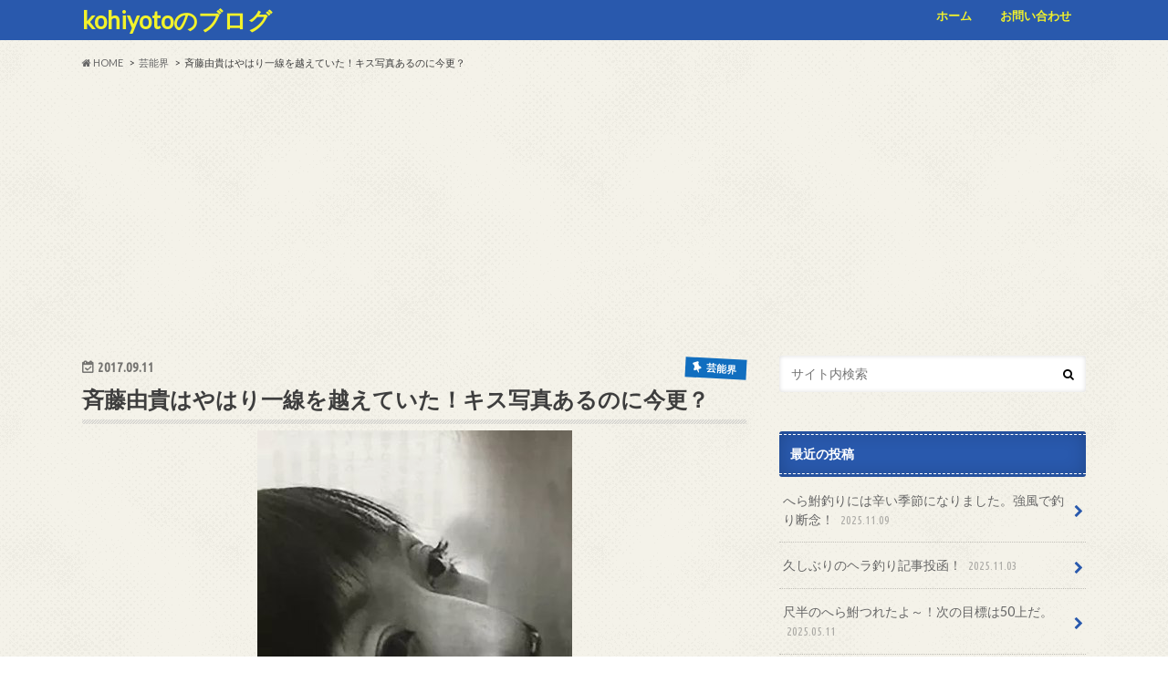

--- FILE ---
content_type: text/html; charset=UTF-8
request_url: http://kohiyoto.com/%E6%96%89%E8%97%A4%E7%94%B1%E8%B2%B4%E3%81%AF%E3%82%84%E3%81%AF%E3%82%8A%E4%B8%80%E7%B7%9A%E3%82%92%E8%B6%8A%E3%81%88%E3%81%A6%E3%81%84%E3%81%9F%EF%BC%81%E3%82%AD%E3%82%B9%E5%86%99%E7%9C%9F%E3%81%82/
body_size: 18805
content:
<!doctype html>
<!--[if lt IE 7]><html dir="ltr" lang="ja"
	prefix="og: https://ogp.me/ns#"  class="no-js lt-ie9 lt-ie8 lt-ie7"><![endif]-->
<!--[if (IE 7)&!(IEMobile)]><html dir="ltr" lang="ja"
	prefix="og: https://ogp.me/ns#"  class="no-js lt-ie9 lt-ie8"><![endif]-->
<!--[if (IE 8)&!(IEMobile)]><html dir="ltr" lang="ja"
	prefix="og: https://ogp.me/ns#"  class="no-js lt-ie9"><![endif]-->
<!--[if gt IE 8]><!--> <html dir="ltr" lang="ja"
	prefix="og: https://ogp.me/ns#"  class="no-js"><!--<![endif]-->

<head>
<meta charset="utf-8">
<meta http-equiv="X-UA-Compatible" content="IE=edge">

<meta name="HandheldFriendly" content="True">
<meta name="MobileOptimized" content="320">
<meta name="viewport" content="width=device-width, initial-scale=1.0, minimum-scale=1.0, maximum-scale=1.0, user-scalable=no">


<link rel="pingback" href="http://kohiyoto.com/xmlrpc.php">

<!--[if IE]>
<![endif]-->
<!--[if lt IE 9]>
<script src="//html5shiv.googlecode.com/svn/trunk/html5.js"></script>
<script src="//css3-mediaqueries-js.googlecode.com/svn/trunk/css3-mediaqueries.js"></script>
<![endif]-->

<script>
  (function(i,s,o,g,r,a,m){i['GoogleAnalyticsObject']=r;i[r]=i[r]||function(){
  (i[r].q=i[r].q||[]).push(arguments)},i[r].l=1*new Date();a=s.createElement(o),
  m=s.getElementsByTagName(o)[0];a.async=1;a.src=g;m.parentNode.insertBefore(a,m)
  })(window,document,'script','//www.google-analytics.com/analytics.js','ga');

  ga('create', 'UA-104748315-1', 'auto');
  ga('send', 'pageview');

</script>



		<!-- All in One SEO 4.2.8 - aioseo.com -->
		<title>斉藤由貴はやはり一線を越えていた！キス写真あるのに今更？ - kohiyotoのブログ</title>
		<meta name="description" content="「本当のことをお話しできず、誠に申し訳ありませんでした。 子供たちが目にすることを考えると、 あの公の場で何もかもお伝えすることは、 私にはどうしても出来ませんでした」" />
		<meta name="robots" content="max-image-preview:large" />
		<link rel="canonical" href="http://kohiyoto.com/%e6%96%89%e8%97%a4%e7%94%b1%e8%b2%b4%e3%81%af%e3%82%84%e3%81%af%e3%82%8a%e4%b8%80%e7%b7%9a%e3%82%92%e8%b6%8a%e3%81%88%e3%81%a6%e3%81%84%e3%81%9f%ef%bc%81%e3%82%ad%e3%82%b9%e5%86%99%e7%9c%9f%e3%81%82/" />
		<meta name="generator" content="All in One SEO (AIOSEO) 4.2.8 " />
		<meta property="og:locale" content="ja_JP" />
		<meta property="og:site_name" content="kohiyotoのブログ -" />
		<meta property="og:type" content="article" />
		<meta property="og:title" content="斉藤由貴はやはり一線を越えていた！キス写真あるのに今更？ - kohiyotoのブログ" />
		<meta property="og:description" content="「本当のことをお話しできず、誠に申し訳ありませんでした。 子供たちが目にすることを考えると、 あの公の場で何もかもお伝えすることは、 私にはどうしても出来ませんでした」" />
		<meta property="og:url" content="http://kohiyoto.com/%e6%96%89%e8%97%a4%e7%94%b1%e8%b2%b4%e3%81%af%e3%82%84%e3%81%af%e3%82%8a%e4%b8%80%e7%b7%9a%e3%82%92%e8%b6%8a%e3%81%88%e3%81%a6%e3%81%84%e3%81%9f%ef%bc%81%e3%82%ad%e3%82%b9%e5%86%99%e7%9c%9f%e3%81%82/" />
		<meta property="article:published_time" content="2017-09-11T12:37:55+00:00" />
		<meta property="article:modified_time" content="2020-04-10T13:20:06+00:00" />
		<meta name="twitter:card" content="summary" />
		<meta name="twitter:title" content="斉藤由貴はやはり一線を越えていた！キス写真あるのに今更？ - kohiyotoのブログ" />
		<meta name="twitter:description" content="「本当のことをお話しできず、誠に申し訳ありませんでした。 子供たちが目にすることを考えると、 あの公の場で何もかもお伝えすることは、 私にはどうしても出来ませんでした」" />
		<script type="application/ld+json" class="aioseo-schema">
			{"@context":"https:\/\/schema.org","@graph":[{"@type":"BlogPosting","@id":"http:\/\/kohiyoto.com\/%e6%96%89%e8%97%a4%e7%94%b1%e8%b2%b4%e3%81%af%e3%82%84%e3%81%af%e3%82%8a%e4%b8%80%e7%b7%9a%e3%82%92%e8%b6%8a%e3%81%88%e3%81%a6%e3%81%84%e3%81%9f%ef%bc%81%e3%82%ad%e3%82%b9%e5%86%99%e7%9c%9f%e3%81%82\/#blogposting","name":"\u6589\u85e4\u7531\u8cb4\u306f\u3084\u306f\u308a\u4e00\u7dda\u3092\u8d8a\u3048\u3066\u3044\u305f\uff01\u30ad\u30b9\u5199\u771f\u3042\u308b\u306e\u306b\u4eca\u66f4\uff1f - kohiyoto\u306e\u30d6\u30ed\u30b0","headline":"\u6589\u85e4\u7531\u8cb4\u306f\u3084\u306f\u308a\u4e00\u7dda\u3092\u8d8a\u3048\u3066\u3044\u305f\uff01\u30ad\u30b9\u5199\u771f\u3042\u308b\u306e\u306b\u4eca\u66f4\uff1f","author":{"@id":"http:\/\/kohiyoto.com\/author\/kohiyoto\/#author"},"publisher":{"@id":"http:\/\/kohiyoto.com\/#organization"},"image":{"@type":"ImageObject","url":"http:\/\/kohiyoto.com\/wp-content\/uploads\/2017\/09\/3004b48c3b2990302ee571ca78613a56.jpg","width":345,"height":347},"datePublished":"2017-09-11T12:37:55+00:00","dateModified":"2020-04-10T13:20:06+00:00","inLanguage":"ja","mainEntityOfPage":{"@id":"http:\/\/kohiyoto.com\/%e6%96%89%e8%97%a4%e7%94%b1%e8%b2%b4%e3%81%af%e3%82%84%e3%81%af%e3%82%8a%e4%b8%80%e7%b7%9a%e3%82%92%e8%b6%8a%e3%81%88%e3%81%a6%e3%81%84%e3%81%9f%ef%bc%81%e3%82%ad%e3%82%b9%e5%86%99%e7%9c%9f%e3%81%82\/#webpage"},"isPartOf":{"@id":"http:\/\/kohiyoto.com\/%e6%96%89%e8%97%a4%e7%94%b1%e8%b2%b4%e3%81%af%e3%82%84%e3%81%af%e3%82%8a%e4%b8%80%e7%b7%9a%e3%82%92%e8%b6%8a%e3%81%88%e3%81%a6%e3%81%84%e3%81%9f%ef%bc%81%e3%82%ad%e3%82%b9%e5%86%99%e7%9c%9f%e3%81%82\/#webpage"},"articleSection":"\u82b8\u80fd\u754c"},{"@type":"BreadcrumbList","@id":"http:\/\/kohiyoto.com\/%e6%96%89%e8%97%a4%e7%94%b1%e8%b2%b4%e3%81%af%e3%82%84%e3%81%af%e3%82%8a%e4%b8%80%e7%b7%9a%e3%82%92%e8%b6%8a%e3%81%88%e3%81%a6%e3%81%84%e3%81%9f%ef%bc%81%e3%82%ad%e3%82%b9%e5%86%99%e7%9c%9f%e3%81%82\/#breadcrumblist","itemListElement":[{"@type":"ListItem","@id":"http:\/\/kohiyoto.com\/#listItem","position":1,"item":{"@type":"WebPage","@id":"http:\/\/kohiyoto.com\/","name":"\u30db\u30fc\u30e0","url":"http:\/\/kohiyoto.com\/"},"nextItem":"http:\/\/kohiyoto.com\/%e6%96%89%e8%97%a4%e7%94%b1%e8%b2%b4%e3%81%af%e3%82%84%e3%81%af%e3%82%8a%e4%b8%80%e7%b7%9a%e3%82%92%e8%b6%8a%e3%81%88%e3%81%a6%e3%81%84%e3%81%9f%ef%bc%81%e3%82%ad%e3%82%b9%e5%86%99%e7%9c%9f%e3%81%82\/#listItem"},{"@type":"ListItem","@id":"http:\/\/kohiyoto.com\/%e6%96%89%e8%97%a4%e7%94%b1%e8%b2%b4%e3%81%af%e3%82%84%e3%81%af%e3%82%8a%e4%b8%80%e7%b7%9a%e3%82%92%e8%b6%8a%e3%81%88%e3%81%a6%e3%81%84%e3%81%9f%ef%bc%81%e3%82%ad%e3%82%b9%e5%86%99%e7%9c%9f%e3%81%82\/#listItem","position":2,"item":{"@type":"WebPage","@id":"http:\/\/kohiyoto.com\/%e6%96%89%e8%97%a4%e7%94%b1%e8%b2%b4%e3%81%af%e3%82%84%e3%81%af%e3%82%8a%e4%b8%80%e7%b7%9a%e3%82%92%e8%b6%8a%e3%81%88%e3%81%a6%e3%81%84%e3%81%9f%ef%bc%81%e3%82%ad%e3%82%b9%e5%86%99%e7%9c%9f%e3%81%82\/","name":"\u6589\u85e4\u7531\u8cb4\u306f\u3084\u306f\u308a\u4e00\u7dda\u3092\u8d8a\u3048\u3066\u3044\u305f\uff01\u30ad\u30b9\u5199\u771f\u3042\u308b\u306e\u306b\u4eca\u66f4\uff1f","description":"\u300c\u672c\u5f53\u306e\u3053\u3068\u3092\u304a\u8a71\u3057\u3067\u304d\u305a\u3001\u8aa0\u306b\u7533\u3057\u8a33\u3042\u308a\u307e\u305b\u3093\u3067\u3057\u305f\u3002 \u5b50\u4f9b\u305f\u3061\u304c\u76ee\u306b\u3059\u308b\u3053\u3068\u3092\u8003\u3048\u308b\u3068\u3001 \u3042\u306e\u516c\u306e\u5834\u3067\u4f55\u3082\u304b\u3082\u304a\u4f1d\u3048\u3059\u308b\u3053\u3068\u306f\u3001 \u79c1\u306b\u306f\u3069\u3046\u3057\u3066\u3082\u51fa\u6765\u307e\u305b\u3093\u3067\u3057\u305f\u300d","url":"http:\/\/kohiyoto.com\/%e6%96%89%e8%97%a4%e7%94%b1%e8%b2%b4%e3%81%af%e3%82%84%e3%81%af%e3%82%8a%e4%b8%80%e7%b7%9a%e3%82%92%e8%b6%8a%e3%81%88%e3%81%a6%e3%81%84%e3%81%9f%ef%bc%81%e3%82%ad%e3%82%b9%e5%86%99%e7%9c%9f%e3%81%82\/"},"previousItem":"http:\/\/kohiyoto.com\/#listItem"}]},{"@type":"Organization","@id":"http:\/\/kohiyoto.com\/#organization","name":"kohiyoto\u306e\u30d6\u30ed\u30b0","url":"http:\/\/kohiyoto.com\/"},{"@type":"WebPage","@id":"http:\/\/kohiyoto.com\/%e6%96%89%e8%97%a4%e7%94%b1%e8%b2%b4%e3%81%af%e3%82%84%e3%81%af%e3%82%8a%e4%b8%80%e7%b7%9a%e3%82%92%e8%b6%8a%e3%81%88%e3%81%a6%e3%81%84%e3%81%9f%ef%bc%81%e3%82%ad%e3%82%b9%e5%86%99%e7%9c%9f%e3%81%82\/#webpage","url":"http:\/\/kohiyoto.com\/%e6%96%89%e8%97%a4%e7%94%b1%e8%b2%b4%e3%81%af%e3%82%84%e3%81%af%e3%82%8a%e4%b8%80%e7%b7%9a%e3%82%92%e8%b6%8a%e3%81%88%e3%81%a6%e3%81%84%e3%81%9f%ef%bc%81%e3%82%ad%e3%82%b9%e5%86%99%e7%9c%9f%e3%81%82\/","name":"\u6589\u85e4\u7531\u8cb4\u306f\u3084\u306f\u308a\u4e00\u7dda\u3092\u8d8a\u3048\u3066\u3044\u305f\uff01\u30ad\u30b9\u5199\u771f\u3042\u308b\u306e\u306b\u4eca\u66f4\uff1f - kohiyoto\u306e\u30d6\u30ed\u30b0","description":"\u300c\u672c\u5f53\u306e\u3053\u3068\u3092\u304a\u8a71\u3057\u3067\u304d\u305a\u3001\u8aa0\u306b\u7533\u3057\u8a33\u3042\u308a\u307e\u305b\u3093\u3067\u3057\u305f\u3002 \u5b50\u4f9b\u305f\u3061\u304c\u76ee\u306b\u3059\u308b\u3053\u3068\u3092\u8003\u3048\u308b\u3068\u3001 \u3042\u306e\u516c\u306e\u5834\u3067\u4f55\u3082\u304b\u3082\u304a\u4f1d\u3048\u3059\u308b\u3053\u3068\u306f\u3001 \u79c1\u306b\u306f\u3069\u3046\u3057\u3066\u3082\u51fa\u6765\u307e\u305b\u3093\u3067\u3057\u305f\u300d","inLanguage":"ja","isPartOf":{"@id":"http:\/\/kohiyoto.com\/#website"},"breadcrumb":{"@id":"http:\/\/kohiyoto.com\/%e6%96%89%e8%97%a4%e7%94%b1%e8%b2%b4%e3%81%af%e3%82%84%e3%81%af%e3%82%8a%e4%b8%80%e7%b7%9a%e3%82%92%e8%b6%8a%e3%81%88%e3%81%a6%e3%81%84%e3%81%9f%ef%bc%81%e3%82%ad%e3%82%b9%e5%86%99%e7%9c%9f%e3%81%82\/#breadcrumblist"},"author":"http:\/\/kohiyoto.com\/author\/kohiyoto\/#author","creator":"http:\/\/kohiyoto.com\/author\/kohiyoto\/#author","image":{"@type":"ImageObject","url":"http:\/\/kohiyoto.com\/wp-content\/uploads\/2017\/09\/3004b48c3b2990302ee571ca78613a56.jpg","@id":"http:\/\/kohiyoto.com\/#mainImage","width":345,"height":347},"primaryImageOfPage":{"@id":"http:\/\/kohiyoto.com\/%e6%96%89%e8%97%a4%e7%94%b1%e8%b2%b4%e3%81%af%e3%82%84%e3%81%af%e3%82%8a%e4%b8%80%e7%b7%9a%e3%82%92%e8%b6%8a%e3%81%88%e3%81%a6%e3%81%84%e3%81%9f%ef%bc%81%e3%82%ad%e3%82%b9%e5%86%99%e7%9c%9f%e3%81%82\/#mainImage"},"datePublished":"2017-09-11T12:37:55+00:00","dateModified":"2020-04-10T13:20:06+00:00"},{"@type":"WebSite","@id":"http:\/\/kohiyoto.com\/#website","url":"http:\/\/kohiyoto.com\/","name":"kohiyoto\u306e\u30d6\u30ed\u30b0","inLanguage":"ja","publisher":{"@id":"http:\/\/kohiyoto.com\/#organization"}}]}
		</script>
		<!-- All in One SEO -->

<link rel='dns-prefetch' href='//webfonts.xserver.jp' />
<link rel='dns-prefetch' href='//ajax.googleapis.com' />
<link rel='dns-prefetch' href='//fonts.googleapis.com' />
<link rel='dns-prefetch' href='//maxcdn.bootstrapcdn.com' />
<link rel='dns-prefetch' href='//s.w.org' />
<link rel="alternate" type="application/rss+xml" title="kohiyotoのブログ &raquo; フィード" href="http://kohiyoto.com/feed/" />
<link rel="alternate" type="application/rss+xml" title="kohiyotoのブログ &raquo; コメントフィード" href="http://kohiyoto.com/comments/feed/" />
<link rel="alternate" type="application/rss+xml" title="kohiyotoのブログ &raquo; 斉藤由貴はやはり一線を越えていた！キス写真あるのに今更？ のコメントのフィード" href="http://kohiyoto.com/%e6%96%89%e8%97%a4%e7%94%b1%e8%b2%b4%e3%81%af%e3%82%84%e3%81%af%e3%82%8a%e4%b8%80%e7%b7%9a%e3%82%92%e8%b6%8a%e3%81%88%e3%81%a6%e3%81%84%e3%81%9f%ef%bc%81%e3%82%ad%e3%82%b9%e5%86%99%e7%9c%9f%e3%81%82/feed/" />
		<script type="text/javascript">
			window._wpemojiSettings = {"baseUrl":"https:\/\/s.w.org\/images\/core\/emoji\/11\/72x72\/","ext":".png","svgUrl":"https:\/\/s.w.org\/images\/core\/emoji\/11\/svg\/","svgExt":".svg","source":{"concatemoji":"http:\/\/kohiyoto.com\/wp-includes\/js\/wp-emoji-release.min.js"}};
			!function(e,a,t){var n,r,o,i=a.createElement("canvas"),p=i.getContext&&i.getContext("2d");function s(e,t){var a=String.fromCharCode;p.clearRect(0,0,i.width,i.height),p.fillText(a.apply(this,e),0,0);e=i.toDataURL();return p.clearRect(0,0,i.width,i.height),p.fillText(a.apply(this,t),0,0),e===i.toDataURL()}function c(e){var t=a.createElement("script");t.src=e,t.defer=t.type="text/javascript",a.getElementsByTagName("head")[0].appendChild(t)}for(o=Array("flag","emoji"),t.supports={everything:!0,everythingExceptFlag:!0},r=0;r<o.length;r++)t.supports[o[r]]=function(e){if(!p||!p.fillText)return!1;switch(p.textBaseline="top",p.font="600 32px Arial",e){case"flag":return s([55356,56826,55356,56819],[55356,56826,8203,55356,56819])?!1:!s([55356,57332,56128,56423,56128,56418,56128,56421,56128,56430,56128,56423,56128,56447],[55356,57332,8203,56128,56423,8203,56128,56418,8203,56128,56421,8203,56128,56430,8203,56128,56423,8203,56128,56447]);case"emoji":return!s([55358,56760,9792,65039],[55358,56760,8203,9792,65039])}return!1}(o[r]),t.supports.everything=t.supports.everything&&t.supports[o[r]],"flag"!==o[r]&&(t.supports.everythingExceptFlag=t.supports.everythingExceptFlag&&t.supports[o[r]]);t.supports.everythingExceptFlag=t.supports.everythingExceptFlag&&!t.supports.flag,t.DOMReady=!1,t.readyCallback=function(){t.DOMReady=!0},t.supports.everything||(n=function(){t.readyCallback()},a.addEventListener?(a.addEventListener("DOMContentLoaded",n,!1),e.addEventListener("load",n,!1)):(e.attachEvent("onload",n),a.attachEvent("onreadystatechange",function(){"complete"===a.readyState&&t.readyCallback()})),(n=t.source||{}).concatemoji?c(n.concatemoji):n.wpemoji&&n.twemoji&&(c(n.twemoji),c(n.wpemoji)))}(window,document,window._wpemojiSettings);
		</script>
		<style type="text/css">
img.wp-smiley,
img.emoji {
	display: inline !important;
	border: none !important;
	box-shadow: none !important;
	height: 1em !important;
	width: 1em !important;
	margin: 0 .07em !important;
	vertical-align: -0.1em !important;
	background: none !important;
	padding: 0 !important;
}
</style>
<link rel='stylesheet' id='wp-block-library-css'  href='http://kohiyoto.com/wp-includes/css/dist/block-library/style.min.css' type='text/css' media='all' />
<link rel='stylesheet' id='quads-style-css-css'  href='http://kohiyoto.com/wp-content/plugins/quick-adsense-reloaded/includes/gutenberg/dist/blocks.style.build.css' type='text/css' media='all' />
<link rel='stylesheet' id='contact-form-7-css'  href='http://kohiyoto.com/wp-content/plugins/contact-form-7/includes/css/styles.css' type='text/css' media='all' />
<link rel='stylesheet' id='style-css'  href='http://kohiyoto.com/wp-content/themes/hummingbird/style.css' type='text/css' media='all' />
<link rel='stylesheet' id='slider-css'  href='http://kohiyoto.com/wp-content/themes/hummingbird/library/css/bx-slider.css' type='text/css' media='all' />
<link rel='stylesheet' id='animate-css'  href='http://kohiyoto.com/wp-content/themes/hummingbird/library/css/animate.min.css' type='text/css' media='all' />
<link rel='stylesheet' id='shortcode-css'  href='http://kohiyoto.com/wp-content/themes/hummingbird/library/css/shortcode.css' type='text/css' media='all' />
<link rel='stylesheet' id='gf_Ubuntu-css'  href='//fonts.googleapis.com/css?family=Ubuntu+Condensed' type='text/css' media='all' />
<link rel='stylesheet' id='gf_Lato-css'  href='//fonts.googleapis.com/css?family=Lato' type='text/css' media='all' />
<link rel='stylesheet' id='fontawesome-css'  href='//maxcdn.bootstrapcdn.com/font-awesome/4.6.0/css/font-awesome.min.css' type='text/css' media='all' />
<style id='quads-styles-inline-css' type='text/css'>

    .quads-location ins.adsbygoogle {
        background: transparent !important;
    }
    
    .quads.quads_ad_container { display: grid; grid-template-columns: auto; grid-gap: 10px; padding: 10px; }
    .grid_image{animation: fadeIn 0.5s;-webkit-animation: fadeIn 0.5s;-moz-animation: fadeIn 0.5s;
        -o-animation: fadeIn 0.5s;-ms-animation: fadeIn 0.5s;}
    .quads-ad-label { font-size: 12px; text-align: center; color: #333;}
    .quads-text-around-ad-label-text_around_left {
        width: 50%;
        float: left;
    }
    .quads-text-around-ad-label-text_around_right {
        width: 50%;
        float: right;
    }
    .quads-popupad {
        position: fixed;
        top: 0px;
        left:0px;
        width: 100%;
        height: 100em;
        background-color: rgba(0,0,0,0.6);
        z-index: 999;
        max-width: 100em !important;
        margin: 0 auto;
    }
    .quads.quads_ad_container_ {
        position: fixed;
        top: 40%;
        left: 36%;
    }
    #btn_close{
		background-color: #fff;
		width: 25px;
		height: 25px;
		text-align: center;
		line-height: 22px;
		position: absolute;
		right: -10px;
		top: -10px;
		cursor: pointer;
		transition: all 0.5s ease;
		border-radius: 50%;
	}
    #btn_close_video{
		background-color: #fff;
		width: 25px;
		height: 25px;
		text-align: center;
		line-height: 22px;
		position: absolute;
		right: -10px;
		top: -10px;
		cursor: pointer;
		transition: all 0.5s ease;
		border-radius: 50%;
        z-index:100;
	}
    .post_half_page_ad{
        visibility: visible;
        position: fixed;
        top: 0;
        right: -200vw;
    }
    #post_half_page_openClose {
        -webkit-transform: rotate(90deg);
        -webkit-transform-origin: left top;
        -moz-transform: rotate(90deg);
        -moz-transform-origin: left top;
        -o-transform: rotate(90deg);
        -o-transform-origin: left top;
        -ms-transform: rotate(90deg);
        -ms-transform-origin: left top;
        -transform: rotate(90deg);
        -transform-origin: left top;
        position: absolute;
        left: 4px;
        top: 0%;
        cursor: pointer;
        z-index: 999999;
        display: none;
    }
    #post_half_pageVertical-text {
        background: #000000;
        text-align: center;
        z-index: 999999;
        cursor: pointer;
        color: #FFFFFF;
        float: left;
        font-size: 13pt;
        padding: 5px;
        font-weight: bold;
        width: 85vh;
        font-family: verdana;
        text-transform: uppercase;
    }
    .half-page-arrow-left {
        position: absolute;
        cursor: pointer;
        width: 0;
        height: 0;
        border-right: 15px solid #FFFFFF;
        border-top: 15px solid transparent;
        border-bottom: 15px solid transparent;
        left: -27px;
        z-index: 9999999;
        top: 8vh;
    }
    .half-page-arrow-right {
        position: absolute;
        cursor: pointer;
        width: 0;
        height: 0;
        border-left: 15px solid #FFFFFF;
        border-top: 15px solid transparent;
        border-bottom: 15px solid transparent;
        left: -25px;
        z-index: 9999999;
        bottom: 30vh;
    }
    @media screen and (max-width: 520px) {
        .post_half_page_ad {
            display: none;
        }
        #post_half_pageVertical-text {
            width: 100%;
            font-size: 14px;
        }
        .half-page-arrow-left{
            left: 12px;
            bottom: 8px;
            top: 12px;
            border-left: 10px solid #ffffff00;
            border-top: none;
            border-bottom: 10px solid white;
            border-right: 10px solid #ffffff00;
        }
        .half-page-arrow-right {
            border-left: 10px solid #ffffff00;
            border-top: 10px solid white;
            border-bottom: none;
            border-right: 10px solid #ffffff00;
            right: 12px;
            left: unset;
            top: 13px;
            bottom: 8px;
        }
    }
    @media screen and (max-width: 480px) {
        .quads.quads_ad_container_ {
            left: 10px;
        }
    } 
    .wpquads-3d-container {
        border-radius:3px;
        position:relative;
        -webkit-perspective:1000px;
        -moz-perspective:1000px;
        -ms-perspective:1000px;
        -o-perspective:1000px;
        perspective:1000px;
        z-index:999999;
    }
    .wpquads-3d-cube{
        width:100%;
        height:100%;
        position:absolute;
        -webkit-transition:-webkit-transform 1s;
        -moz-transition:-moz-transform 1s;
        -o-transition:-o-transform 1s;
        transition:transform 1s;
        -webkit-transform-style:preserve-3d;
        -moz-transform-style:preserve-3d;
        -ms-transform-style:preserve-3d;
        -o-transform-style:preserve-3d;
        transform-style:preserve-3d;
    }
    .wpquads-3d-cube .wpquads-3d-item{
        position:absolute;
        border:3px inset;
        border-style:outset
    }
    .wpquads-3d-close{
        text-align:right;
    }
    #wpquads-close-btn{
        text-decoration:none !important;
        cursor:pointer;
    }
    .wpquads-3d-cube .wpquads-3d-item, .wpquads-3d-cube .wpquads-3d-item img{
        display:block;
        margin:0;
        width:100%;
        height:100%;
        background:#fff;
    }
    .ewd-ufaq-faqs .wpquads-3d-container {
        display: none;
    }   
    .quads-video {
        position: fixed;
        bottom: 0px;
        z-index: 9999999;
    }
    quads_ad_container_video{
        max-width:220px;
    }
    .parallax_main {
        padding-left: 3px;
        padding-right: 3px;
    }
    .parallax_main {
        display:none;
        position: fixed;
        top: 0;
        left: 0;
        bottom: 0;
        right: 0;
        background: #00000070;
        overflow-y: auto;
        background-attachment: fixed;
        background-position: center;
        -moz-transition: all 0.3s ease-in-out;
        -o-transition: all 0.3s ease-in-out;
        -ms-transition: all 0.3s ease-in-out;
        -webkit-transition: all 0.3s ease-in-out;
        transition: all 03s ease-in-out;
    }
    .parallax_main .quads-parallax-spacer {
        display: block;
        padding-top: 100vh;
        position: relative;
        pointer-events: none;
    }
    .quads-parallax {
        bottom: 0px;
        z-index: 9999999;
        bottom: 0;
        left: 0;
        right: 0; 
        margin: 0 auto;
        position:relative;
        -moz-transition: all 0.3s ease;
        -o-transition: all 0.3s ease;
        -ms-transition: all 0.3s ease;
        -webkit-transition: all 0.3s ease;
        transition: all 0.3s ease;
    }
    .parallax_popup_img {
        text-align: center;
        margin: 0 auto;
    }
    .quads_parallax_scroll_text{
        display: none;
        position: fixed;
        left: 0;
        z-index: 1;
        color: #989898;
        right: 0;
        text-align: center;
        font-weight: 600;
        font-size: 15px;
        background: #fff;
        padding: 6px;
        top: 5px;
    }
    .quads_click_impression { display: none;}
    .quads-sticky {
        width: 100% !important;
        background-color: hsla(0,0%,100%,.7);
        position: fixed;
        max-width: 100%!important;
        bottom:0;
        margin:0;
        text-align: center;
    }.quads-sticky .quads-location {
        text-align: center;
    }.quads-sticky .wp_quads_dfp {
        display: contents;
    }
    a.quads-sticky-ad-close {
        background-color: #fff;
        width: 25px;
        height: 25px;
        text-align: center;
        line-height: 22px;
        position: absolute;
        right: 0px;
        top: -15px;
        cursor: pointer;
        transition: all 0.5s ease;
        border-radius: 50%;
    }
    
</style>
<script type='text/javascript' src='//ajax.googleapis.com/ajax/libs/jquery/1.12.2/jquery.min.js'></script>
<script type='text/javascript' src='//webfonts.xserver.jp/js/xserver.js'></script>
<link rel='https://api.w.org/' href='http://kohiyoto.com/wp-json/' />
<link rel='shortlink' href='http://kohiyoto.com/?p=447' />
<link rel="alternate" type="application/json+oembed" href="http://kohiyoto.com/wp-json/oembed/1.0/embed?url=http%3A%2F%2Fkohiyoto.com%2F%25e6%2596%2589%25e8%2597%25a4%25e7%2594%25b1%25e8%25b2%25b4%25e3%2581%25af%25e3%2582%2584%25e3%2581%25af%25e3%2582%258a%25e4%25b8%2580%25e7%25b7%259a%25e3%2582%2592%25e8%25b6%258a%25e3%2581%2588%25e3%2581%25a6%25e3%2581%2584%25e3%2581%259f%25ef%25bc%2581%25e3%2582%25ad%25e3%2582%25b9%25e5%2586%2599%25e7%259c%259f%25e3%2581%2582%2F" />
<link rel="alternate" type="text/xml+oembed" href="http://kohiyoto.com/wp-json/oembed/1.0/embed?url=http%3A%2F%2Fkohiyoto.com%2F%25e6%2596%2589%25e8%2597%25a4%25e7%2594%25b1%25e8%25b2%25b4%25e3%2581%25af%25e3%2582%2584%25e3%2581%25af%25e3%2582%258a%25e4%25b8%2580%25e7%25b7%259a%25e3%2582%2592%25e8%25b6%258a%25e3%2581%2588%25e3%2581%25a6%25e3%2581%2584%25e3%2581%259f%25ef%25bc%2581%25e3%2582%25ad%25e3%2582%25b9%25e5%2586%2599%25e7%259c%259f%25e3%2581%2582%2F&#038;format=xml" />
<script type='text/javascript'>document.cookie = 'quads_browser_width='+screen.width;</script><style type="text/css">
body{color: #3E3E3E;}
a{color: #e53104;}
a:hover{color: #E69B9B;}
#main article footer .post-categories li a,#main article footer .tags a{  background: #e53104;  border:1px solid #e53104;}
#main article footer .tags a{color:#e53104; background: none;}
#main article footer .post-categories li a:hover,#main article footer .tags a:hover{ background:#E69B9B;  border-color:#E69B9B;}
input[type="text"],input[type="password"],input[type="datetime"],input[type="datetime-local"],input[type="date"],input[type="month"],input[type="time"],input[type="week"],input[type="number"],input[type="email"],input[type="url"],input[type="search"],input[type="tel"],input[type="color"],select,textarea,.field { background-color: #FFFFFF;}
/*ヘッダー*/
.header{background: #2959ad; color: #ffffff;}
#logo a,.nav li a,.nav_btn{color: #f2f22b;}
#logo a:hover,.nav li a:hover{color:#FFFF00;}
@media only screen and (min-width: 768px) {
.nav ul {background: #0E0E0E;}
.nav li ul.sub-menu li a{color: #BAB4B0;}
}
/*メインエリア*/
.widgettitle {background: #2959ad; color:  #ffffff;}
.widget li a:after{color: #2959ad!important;}
/* 投稿ページ */
.entry-content h2{background: #1e73be;}
.entry-content h3{border-color: #1e73be;}
.entry-content ul li:before{ background: #1e73be;}
.entry-content ol li:before{ background: #1e73be;}
/* カテゴリーラベル */
.post-list-card .post-list .eyecatch .cat-name,.top-post-list .post-list .eyecatch .cat-name,.byline .cat-name,.single .authorbox .author-newpost li .cat-name,.related-box li .cat-name,#top_carousel .bx-wrapper ul li .osusume-label{background: #116ebf; color:  #ffffff;}
/* CTA */
.cta-inner{ background: #0E0E0E;}
/* ボタンの色 */
.btn-wrap a{background: #e53104;border: 1px solid #e53104;}
.btn-wrap a:hover{background: #E69B9B;}
.btn-wrap.simple a{border:1px solid #e53104;color:#e53104;}
.btn-wrap.simple a:hover{background:#e53104;}
.readmore a{border:1px solid #e53104;color:#e53104;}
.readmore a:hover{background:#e53104;color:#fff;}
/* サイドバー */
.widget a{text-decoration:none; color:#666666;}
.widget a:hover{color:#999999;}
/*フッター*/
#footer-top{background-color: #0E0E0E; color: #CACACA;}
.footer a,#footer-top a{color: #BAB4B0;}
#footer-top .widgettitle{color: #CACACA;}
.footer {background-color: #0E0E0E;color: #CACACA;}
.footer-links li:before{ color: #2959ad;}
/* ページネーション */
.pagination a, .pagination span,.page-links a{border-color: #e53104; color: #e53104;}
.pagination .current,.pagination .current:hover,.page-links ul > li > span{background-color: #e53104; border-color: #e53104;}
.pagination a:hover, .pagination a:focus,.page-links a:hover, .page-links a:focus{background-color: #e53104; color: #fff;}
/* OTHER */
ul.wpp-list li a:before{background: #2959ad;color: #ffffff;}
.blue-btn, .comment-reply-link, #submit { background-color: #e53104; }
.blue-btn:hover, .comment-reply-link:hover, #submit:hover, .blue-btn:focus, .comment-reply-link:focus, #submit:focus {background-color: #E69B9B; }
</style>
<style type="text/css" id="custom-background-css">
body.custom-background { background-image: url("http://kohiyoto.com/wp-content/themes/hummingbird/library/images/body_bg01.png"); background-position: left top; background-size: auto; background-repeat: repeat; background-attachment: scroll; }
</style>
</head>

<body class="post-template-default single single-post postid-447 single-format-standard custom-background">

<div id="container" class=" ">

<header class="header" role="banner">
<div id="inner-header" class="wrap cf">
<p class="site_description"></p><div id="logo" class="gf">
<p class="h1 text"><a href="http://kohiyoto.com">kohiyotoのブログ</a></p>
</div>

<nav id="g_nav" role="navigation">

<ul id="menu-%e3%83%88%e3%83%83%e3%83%97%e3%83%9a%e3%83%bc%e3%82%b8" class="nav top-nav cf"><li id="menu-item-38" class="menu-item menu-item-type-custom menu-item-object-custom menu-item-home menu-item-38"><a href="http://kohiyoto.com">ホーム<span class="gf"></span></a></li>
<li id="menu-item-925" class="menu-item menu-item-type-post_type menu-item-object-page menu-item-925"><a href="http://kohiyoto.com/%e3%81%8a%e5%95%8f%e3%81%84%e5%90%88%e3%82%8f%e3%81%9b/">お問い合わせ<span class="gf"></span></a></li>
</ul></nav>
<button id="drawerBtn" class="nav_btn"></button>
<script type="text/javascript">
jQuery(function( $ ){
var menu = $('#g_nav'),
    menuBtn = $('#drawerBtn'),
    body = $(document.body),     
    menuWidth = menu.outerWidth();                
     
    menuBtn.on('click', function(){
    body.toggleClass('open');
        if(body.hasClass('open')){
            body.animate({'left' : menuWidth }, 300);            
            menu.animate({'left' : 0 }, 300);                    
        } else {
            menu.animate({'left' : -menuWidth }, 300);
            body.animate({'left' : 0 }, 300);            
        }             
    });
});    
</script>

</div>
</header>
<div id="breadcrumb" class="breadcrumb inner wrap cf"><ul><li itemscope itemtype="//data-vocabulary.org/Breadcrumb"><a href="http://kohiyoto.com/" itemprop="url"><i class="fa fa-home"></i><span itemprop="title"> HOME</span></a></li><li itemscope itemtype="//data-vocabulary.org/Breadcrumb"><a href="http://kohiyoto.com/category/%e8%8a%b8%e8%83%bd%e7%95%8c/" itemprop="url"><span itemprop="title">芸能界</span></a></li><li>斉藤由貴はやはり一線を越えていた！キス写真あるのに今更？</li></ul></div>
<div id="content">
<div id="inner-content" class="wrap cf">

<main id="main" class="m-all t-all d-5of7 cf" role="main">
<article id="post-447" class="cf post-447 post type-post status-publish format-standard has-post-thumbnail hentry category-8" role="article">
<header class="article-header entry-header animated fadeInDown">
<p class="byline entry-meta vcard cf">
<time class="date gf entry-date updated">2017.09.11</time>
<time class="date gf entry-date undo updated" datetime="2020-04-10">2020.04.10</time>

<span class="cat-name cat-id-8">芸能界</span><span class="writer" style="display: none;"><span class="name author"><span class="fn">kohiyoto</span></span></span>
</p>
<h1 class="entry-title single-title" itemprop="headline" rel="bookmark">斉藤由貴はやはり一線を越えていた！キス写真あるのに今更？</h1>
<figure class="eyecatch animated fadeInUp">
<img width="345" height="347" src="http://kohiyoto.com/wp-content/uploads/2017/09/3004b48c3b2990302ee571ca78613a56.jpg" class="attachment-single-thum size-single-thum wp-post-image" alt="" srcset="http://kohiyoto.com/wp-content/uploads/2017/09/3004b48c3b2990302ee571ca78613a56.jpg 345w, http://kohiyoto.com/wp-content/uploads/2017/09/3004b48c3b2990302ee571ca78613a56-150x150.jpg 150w, http://kohiyoto.com/wp-content/uploads/2017/09/3004b48c3b2990302ee571ca78613a56-298x300.jpg 298w" sizes="(max-width: 345px) 100vw, 345px" /></figure>
<div class="share short">
<div class="sns">
<ul class="cf">

<li class="twitter"> 
<a target="blank" href="//twitter.com/intent/tweet?url=http%3A%2F%2Fkohiyoto.com%2F%25e6%2596%2589%25e8%2597%25a4%25e7%2594%25b1%25e8%25b2%25b4%25e3%2581%25af%25e3%2582%2584%25e3%2581%25af%25e3%2582%258a%25e4%25b8%2580%25e7%25b7%259a%25e3%2582%2592%25e8%25b6%258a%25e3%2581%2588%25e3%2581%25a6%25e3%2581%2584%25e3%2581%259f%25ef%25bc%2581%25e3%2582%25ad%25e3%2582%25b9%25e5%2586%2599%25e7%259c%259f%25e3%2581%2582%2F&text=%E6%96%89%E8%97%A4%E7%94%B1%E8%B2%B4%E3%81%AF%E3%82%84%E3%81%AF%E3%82%8A%E4%B8%80%E7%B7%9A%E3%82%92%E8%B6%8A%E3%81%88%E3%81%A6%E3%81%84%E3%81%9F%EF%BC%81%E3%82%AD%E3%82%B9%E5%86%99%E7%9C%9F%E3%81%82%E3%82%8B%E3%81%AE%E3%81%AB%E4%BB%8A%E6%9B%B4%EF%BC%9F&tw_p=tweetbutton" onclick="window.open(this.href, 'tweetwindow', 'width=550, height=450,personalbar=0,toolbar=0,scrollbars=1,resizable=1'); return false;"><i class="fa fa-twitter"></i><span class="text">ツイート</span><span class="count"></span></a>
</li>

<li class="facebook">
<a href="//www.facebook.com/sharer.php?src=bm&u=http%3A%2F%2Fkohiyoto.com%2F%25e6%2596%2589%25e8%2597%25a4%25e7%2594%25b1%25e8%25b2%25b4%25e3%2581%25af%25e3%2582%2584%25e3%2581%25af%25e3%2582%258a%25e4%25b8%2580%25e7%25b7%259a%25e3%2582%2592%25e8%25b6%258a%25e3%2581%2588%25e3%2581%25a6%25e3%2581%2584%25e3%2581%259f%25ef%25bc%2581%25e3%2582%25ad%25e3%2582%25b9%25e5%2586%2599%25e7%259c%259f%25e3%2581%2582%2F&t=%E6%96%89%E8%97%A4%E7%94%B1%E8%B2%B4%E3%81%AF%E3%82%84%E3%81%AF%E3%82%8A%E4%B8%80%E7%B7%9A%E3%82%92%E8%B6%8A%E3%81%88%E3%81%A6%E3%81%84%E3%81%9F%EF%BC%81%E3%82%AD%E3%82%B9%E5%86%99%E7%9C%9F%E3%81%82%E3%82%8B%E3%81%AE%E3%81%AB%E4%BB%8A%E6%9B%B4%EF%BC%9F" onclick="javascript:window.open(this.href, '', 'menubar=no,toolbar=no,resizable=yes,scrollbars=yes,height=300,width=600');return false;"><i class="fa fa-facebook"></i>
<span class="text">シェア</span><span class="count"></span></a>
</li>


<li class="hatebu">       
<a href="//b.hatena.ne.jp/add?mode=confirm&url=http://kohiyoto.com/%e6%96%89%e8%97%a4%e7%94%b1%e8%b2%b4%e3%81%af%e3%82%84%e3%81%af%e3%82%8a%e4%b8%80%e7%b7%9a%e3%82%92%e8%b6%8a%e3%81%88%e3%81%a6%e3%81%84%e3%81%9f%ef%bc%81%e3%82%ad%e3%82%b9%e5%86%99%e7%9c%9f%e3%81%82/&title=%E6%96%89%E8%97%A4%E7%94%B1%E8%B2%B4%E3%81%AF%E3%82%84%E3%81%AF%E3%82%8A%E4%B8%80%E7%B7%9A%E3%82%92%E8%B6%8A%E3%81%88%E3%81%A6%E3%81%84%E3%81%9F%EF%BC%81%E3%82%AD%E3%82%B9%E5%86%99%E7%9C%9F%E3%81%82%E3%82%8B%E3%81%AE%E3%81%AB%E4%BB%8A%E6%9B%B4%EF%BC%9F" onclick="window.open(this.href, 'HBwindow', 'width=600, height=400, menubar=no, toolbar=no, scrollbars=yes'); return false;" target="_blank"><span class="text">はてブ</span><span class="count"></span></a>
</li>

<li class="line">
<a href="//line.me/R/msg/text/?%E6%96%89%E8%97%A4%E7%94%B1%E8%B2%B4%E3%81%AF%E3%82%84%E3%81%AF%E3%82%8A%E4%B8%80%E7%B7%9A%E3%82%92%E8%B6%8A%E3%81%88%E3%81%A6%E3%81%84%E3%81%9F%EF%BC%81%E3%82%AD%E3%82%B9%E5%86%99%E7%9C%9F%E3%81%82%E3%82%8B%E3%81%AE%E3%81%AB%E4%BB%8A%E6%9B%B4%EF%BC%9F%0Ahttp%3A%2F%2Fkohiyoto.com%2F%25e6%2596%2589%25e8%2597%25a4%25e7%2594%25b1%25e8%25b2%25b4%25e3%2581%25af%25e3%2582%2584%25e3%2581%25af%25e3%2582%258a%25e4%25b8%2580%25e7%25b7%259a%25e3%2582%2592%25e8%25b6%258a%25e3%2581%2588%25e3%2581%25a6%25e3%2581%2584%25e3%2581%259f%25ef%25bc%2581%25e3%2582%25ad%25e3%2582%25b9%25e5%2586%2599%25e7%259c%259f%25e3%2581%2582%2F" target="_blank"><span class="text">送る</span></a>
</li>


<li class="pocket">
<a href="//getpocket.com/edit?url=http://kohiyoto.com/%e6%96%89%e8%97%a4%e7%94%b1%e8%b2%b4%e3%81%af%e3%82%84%e3%81%af%e3%82%8a%e4%b8%80%e7%b7%9a%e3%82%92%e8%b6%8a%e3%81%88%e3%81%a6%e3%81%84%e3%81%9f%ef%bc%81%e3%82%ad%e3%82%b9%e5%86%99%e7%9c%9f%e3%81%82/&title=斉藤由貴はやはり一線を越えていた！キス写真あるのに今更？" onclick="window.open(this.href, 'FBwindow', 'width=550, height=350, menubar=no, toolbar=no, scrollbars=yes'); return false;"><i class="fa fa-get-pocket"></i><span class="text">Pocket</span><span class="count"></span></a></li>
</ul>
</div> 
</div></header>



<section class="entry-content cf">


<p>斉藤由貴が関係者に一線を越えていた事を認めるファックス文書を送ったそうです。</p>
<p>以下が内容</p>
<p>「本当のことをお話しできず、誠に申し訳ありませんでした。</p>
<p>子供たちが目にすることを考えると、</p>
<p>あの公の場で何もかもお伝えすることは、</p>
<p>私にはどうしても出来ませんでした」</p>
<p>と不倫を認めました。</p>
<p>男性医師も日本テレビの情報番組「スッキリ！！」の11日の放送で、</p>
<p>５年前から斉藤と不倫関係にあったことを認めましたね。</p>

<!-- WP QUADS v. 2.0.65.1  Shortcode Ad -->
<div class="quads-location quads-ad" id="quads-ad" style="float:none;margin:0px 0 0px 0;text-align:center;">
<p style="text-align: center;">スポンサードリンク<br />
<script async src="//pagead2.googlesyndication.com/pagead/js/adsbygoogle.js"></script>
<!-- スマホ中部 -->
<ins class="adsbygoogle"
     style="display:block"
     data-ad-client="ca-pub-9910479056699595"
     data-ad-slot="2018373817"
     data-ad-format="rectangle"></ins>
<script>
(adsbygoogle = window.adsbygoogle || []).push({});
</script></div>

<p>芸能活動の自粛などについて、事務所は「今のところ予定しておりません」と回答。</p>
<p>でもイメージが悪いからどこのテレビ局も使わないでしょう。</p>
<p>自業自得だとは思いますが。</p>
<p>結局二人共あっさりと不倫を認め家庭を選んだのは、</p>
<p>愛だの恋だのではなく、</p>
<p>ただのセックスフレンドでしかなかったと言う事でしょう。</p>
<p>夫や嫁に飽きていた時に出会い、</p>
<p>マンネリ化していた夫婦生活に刺激が欲しかっただけでしょうね。</p>
<p><img src="http://kohiyoto.com/wp-content/uploads/2017/09/20170911-OHT1I50063-T-251x300.jpg" class="alignnone size-medium wp-image-449" width="251" height="300" alt=""></p>
<p>斉藤の文書には</p>
<p>「夫に先日ありのままを話して謝罪しました」</p>
<p>「今は子供たちのことを第一に考えよう、お互い努力し直そう」</p>
<p>と言ってくれたという。</p>
<p>この先のことは、今後もよく話し合っていくという。</p>

<!-- WP QUADS v. 2.0.65.1  Shortcode Ad -->
<div class="quads-location quads-ad" id="quads-ad" style="float:none;margin:0px 0 0px 0;text-align:center;">
<p style="text-align: center;">スポンサードリンク<br />
<script async src="//pagead2.googlesyndication.com/pagead/js/adsbygoogle.js"></script>
<!-- スマホ中部 -->
<ins class="adsbygoogle"
     style="display:block"
     data-ad-client="ca-pub-9910479056699595"
     data-ad-slot="2018373817"
     data-ad-format="rectangle"></ins>
<script>
(adsbygoogle = window.adsbygoogle || []).push({});
</script></div>

<h3><span style="color: #ff0000">最後に</span></h3>
<p>斉藤由貴の旦那さんは本当に許せるのかな？</p>
<p>私はダメだな。</p>
<p>子供たちのために別れはしないが、</p>
<p>信頼できないし、信用もできない。</p>
<p>何をしても疑ってしまうだろう。</p>
<p>一緒に生活しても部屋は別にするだろうな。</p>
<p>また芸能人だから話題になるだけで、</p>
<p>世間一般の夫婦にもこんな話は山とあると思う。（あります）</p>


<div class="add">
<div id="custom_html-2" class="widget_text widget widget_custom_html"><div class="textwidget custom-html-widget"><div class="column-wrap cf ">
 <div class="d-1of2 t-1of2 m-all ">
<p style="text-align: center;">スポンサードリンク</p>
<script async src="//pagead2.googlesyndication.com/pagead/js/adsbygoogle.js"></script>
<!-- pc記事下部左 -->
<ins class="adsbygoogle"
     style="display:inline-block;width:336px;height:280px"
      data-ad-client="ca-pub-9910479056699595"
      data-ad-slot="4093571499"
></ins>
<script>
(adsbygoogle = window.adsbygoogle || []).push({});
</script>
</div>
 <div class="d-1of2 t-1of2 m-all "></div>
<p style="text-align: center;">スポンサードリンク</p>
<script async src="//pagead2.googlesyndication.com/pagead/js/adsbygoogle.js"></script>
<!-- PC下部右 -->
<ins class="adsbygoogle"
     style="display:inline-block;width:336px;height:280px"
     data-ad-client="ca-pub-9910479056699595"
     data-ad-slot="4289313930"></ins>
<script>
(adsbygoogle = window.adsbygoogle || []).push({});
</script>
</div>
</div></div></div>

</section>


<footer class="article-footer">
<ul class="post-categories">
	<li><a href="http://kohiyoto.com/category/%e8%8a%b8%e8%83%bd%e7%95%8c/" rel="category tag">芸能界</a></li></ul>

<div class="sharewrap wow animated bounceIn" data-wow-delay="0.5s">

<div class="share">
<div class="sns">
<ul class="cf">

<li class="twitter"> 
<a target="blank" href="//twitter.com/intent/tweet?url=http%3A%2F%2Fkohiyoto.com%2F%25e6%2596%2589%25e8%2597%25a4%25e7%2594%25b1%25e8%25b2%25b4%25e3%2581%25af%25e3%2582%2584%25e3%2581%25af%25e3%2582%258a%25e4%25b8%2580%25e7%25b7%259a%25e3%2582%2592%25e8%25b6%258a%25e3%2581%2588%25e3%2581%25a6%25e3%2581%2584%25e3%2581%259f%25ef%25bc%2581%25e3%2582%25ad%25e3%2582%25b9%25e5%2586%2599%25e7%259c%259f%25e3%2581%2582%2F&text=%E6%96%89%E8%97%A4%E7%94%B1%E8%B2%B4%E3%81%AF%E3%82%84%E3%81%AF%E3%82%8A%E4%B8%80%E7%B7%9A%E3%82%92%E8%B6%8A%E3%81%88%E3%81%A6%E3%81%84%E3%81%9F%EF%BC%81%E3%82%AD%E3%82%B9%E5%86%99%E7%9C%9F%E3%81%82%E3%82%8B%E3%81%AE%E3%81%AB%E4%BB%8A%E6%9B%B4%EF%BC%9F&tw_p=tweetbutton" onclick="window.open(this.href, 'tweetwindow', 'width=550, height=450,personalbar=0,toolbar=0,scrollbars=1,resizable=1'); return false;"><i class="fa fa-twitter"></i><span class="text">ツイート</span><span class="count"></span></a>
</li>

<li class="facebook">
<a href="//www.facebook.com/sharer.php?src=bm&u=http%3A%2F%2Fkohiyoto.com%2F%25e6%2596%2589%25e8%2597%25a4%25e7%2594%25b1%25e8%25b2%25b4%25e3%2581%25af%25e3%2582%2584%25e3%2581%25af%25e3%2582%258a%25e4%25b8%2580%25e7%25b7%259a%25e3%2582%2592%25e8%25b6%258a%25e3%2581%2588%25e3%2581%25a6%25e3%2581%2584%25e3%2581%259f%25ef%25bc%2581%25e3%2582%25ad%25e3%2582%25b9%25e5%2586%2599%25e7%259c%259f%25e3%2581%2582%2F&t=%E6%96%89%E8%97%A4%E7%94%B1%E8%B2%B4%E3%81%AF%E3%82%84%E3%81%AF%E3%82%8A%E4%B8%80%E7%B7%9A%E3%82%92%E8%B6%8A%E3%81%88%E3%81%A6%E3%81%84%E3%81%9F%EF%BC%81%E3%82%AD%E3%82%B9%E5%86%99%E7%9C%9F%E3%81%82%E3%82%8B%E3%81%AE%E3%81%AB%E4%BB%8A%E6%9B%B4%EF%BC%9F" onclick="javascript:window.open(this.href, '', 'menubar=no,toolbar=no,resizable=yes,scrollbars=yes,height=300,width=600');return false;"><i class="fa fa-facebook"></i>
<span class="text">シェア</span><span class="count"></span></a>
</li>

<li class="hatebu">       
<a href="//b.hatena.ne.jp/add?mode=confirm&url=http://kohiyoto.com/%e6%96%89%e8%97%a4%e7%94%b1%e8%b2%b4%e3%81%af%e3%82%84%e3%81%af%e3%82%8a%e4%b8%80%e7%b7%9a%e3%82%92%e8%b6%8a%e3%81%88%e3%81%a6%e3%81%84%e3%81%9f%ef%bc%81%e3%82%ad%e3%82%b9%e5%86%99%e7%9c%9f%e3%81%82/&title=%E6%96%89%E8%97%A4%E7%94%B1%E8%B2%B4%E3%81%AF%E3%82%84%E3%81%AF%E3%82%8A%E4%B8%80%E7%B7%9A%E3%82%92%E8%B6%8A%E3%81%88%E3%81%A6%E3%81%84%E3%81%9F%EF%BC%81%E3%82%AD%E3%82%B9%E5%86%99%E7%9C%9F%E3%81%82%E3%82%8B%E3%81%AE%E3%81%AB%E4%BB%8A%E6%9B%B4%EF%BC%9F" onclick="window.open(this.href, 'HBwindow', 'width=600, height=400, menubar=no, toolbar=no, scrollbars=yes'); return false;" target="_blank"><span class="text">はてブ</span><span class="count"></span></a>
</li>

<li class="line">
<a href="//line.me/R/msg/text/?%E6%96%89%E8%97%A4%E7%94%B1%E8%B2%B4%E3%81%AF%E3%82%84%E3%81%AF%E3%82%8A%E4%B8%80%E7%B7%9A%E3%82%92%E8%B6%8A%E3%81%88%E3%81%A6%E3%81%84%E3%81%9F%EF%BC%81%E3%82%AD%E3%82%B9%E5%86%99%E7%9C%9F%E3%81%82%E3%82%8B%E3%81%AE%E3%81%AB%E4%BB%8A%E6%9B%B4%EF%BC%9F%0Ahttp%3A%2F%2Fkohiyoto.com%2F%25e6%2596%2589%25e8%2597%25a4%25e7%2594%25b1%25e8%25b2%25b4%25e3%2581%25af%25e3%2582%2584%25e3%2581%25af%25e3%2582%258a%25e4%25b8%2580%25e7%25b7%259a%25e3%2582%2592%25e8%25b6%258a%25e3%2581%2588%25e3%2581%25a6%25e3%2581%2584%25e3%2581%259f%25ef%25bc%2581%25e3%2582%25ad%25e3%2582%25b9%25e5%2586%2599%25e7%259c%259f%25e3%2581%2582%2F" target="_blank"><span class="text">送る</span></a>
</li>

<li class="pocket">
<a href="http://getpocket.com/edit?url=http://kohiyoto.com/%e6%96%89%e8%97%a4%e7%94%b1%e8%b2%b4%e3%81%af%e3%82%84%e3%81%af%e3%82%8a%e4%b8%80%e7%b7%9a%e3%82%92%e8%b6%8a%e3%81%88%e3%81%a6%e3%81%84%e3%81%9f%ef%bc%81%e3%82%ad%e3%82%b9%e5%86%99%e7%9c%9f%e3%81%82/&title=斉藤由貴はやはり一線を越えていた！キス写真あるのに今更？" onclick="window.open(this.href, 'FBwindow', 'width=550, height=350, menubar=no, toolbar=no, scrollbars=yes'); return false;"><i class="fa fa-get-pocket"></i><span class="text">Pocket</span><span class="count"></span></a></li>

<li class="feedly">
<a href="https://feedly.com/i/subscription/feed/http://kohiyoto.com/feed/"  target="blank"><i class="fa fa-rss"></i><span class="text">feedly</span><span class="count"></span></a></li>    
</ul>
</div>
</div></div>



	<div id="respond" class="comment-respond">
		<h3 id="reply-title" class="comment-reply-title">コメントを残す <small><a rel="nofollow" id="cancel-comment-reply-link" href="/%E6%96%89%E8%97%A4%E7%94%B1%E8%B2%B4%E3%81%AF%E3%82%84%E3%81%AF%E3%82%8A%E4%B8%80%E7%B7%9A%E3%82%92%E8%B6%8A%E3%81%88%E3%81%A6%E3%81%84%E3%81%9F%EF%BC%81%E3%82%AD%E3%82%B9%E5%86%99%E7%9C%9F%E3%81%82/#respond" style="display:none;">コメントをキャンセル</a></small></h3>			<form action="http://kohiyoto.com/wp-comments-post.php" method="post" id="commentform" class="comment-form" novalidate>
				<p class="comment-notes"><span id="email-notes">メールアドレスが公開されることはありません。</span> <span class="required">*</span> が付いている欄は必須項目です</p><p class="comment-form-comment"><label for="comment">コメント</label> <textarea id="comment" name="comment" cols="45" rows="8" maxlength="65525" required="required"></textarea></p><p class="comment-form-author"><label for="author">名前 <span class="required">*</span></label> <input id="author" name="author" type="text" value="" size="30" maxlength="245" required='required' /></p>
<p class="comment-form-email"><label for="email">メール <span class="required">*</span></label> <input id="email" name="email" type="email" value="" size="30" maxlength="100" aria-describedby="email-notes" required='required' /></p>
<p class="comment-form-url"><label for="url">サイト</label> <input id="url" name="url" type="url" value="" size="30" maxlength="200" /></p>
<p class="form-submit"><input name="submit" type="submit" id="submit" class="submit" value="コメントを送信" /> <input type='hidden' name='comment_post_ID' value='447' id='comment_post_ID' />
<input type='hidden' name='comment_parent' id='comment_parent' value='0' />
</p><p style="display: none;"><input type="hidden" id="akismet_comment_nonce" name="akismet_comment_nonce" value="bf94499b5c" /></p><p style="display: none !important;"><label>&#916;<textarea name="ak_hp_textarea" cols="45" rows="8" maxlength="100"></textarea></label><input type="hidden" id="ak_js_1" name="ak_js" value="175"/><script>document.getElementById( "ak_js_1" ).setAttribute( "value", ( new Date() ).getTime() );</script></p>			</form>
			</div><!-- #respond -->
	<p class="akismet_comment_form_privacy_notice">このサイトはスパムを低減するために Akismet を使っています。<a href="https://akismet.com/privacy/" target="_blank" rel="nofollow noopener">コメントデータの処理方法の詳細はこちらをご覧ください</a>。</p>
</footer>
</article>

<div class="np-post">
<div class="navigation">
<div class="prev np-post-list">
<a href="http://kohiyoto.com/%e6%a1%90%e7%94%9f%e5%90%9b%e3%81%8c10%e7%a7%92%e3%81%ae%e5%a3%81%e3%82%92%e7%a0%b4%e3%81%a3%e3%81%9f%e4%b8%8b%e5%8d%8a%e8%ba%ab%e3%81%ae%e7%a7%98%e5%af%86%ef%bc%81%e5%8e%9f%e7%82%b9%e3%81%af%e6%a1%90/" class="cf">
<figure class="eyecatch"><img width="150" height="150" src="http://kohiyoto.com/wp-content/uploads/2017/09/koyama-150x150.jpg" class="attachment-thumbnail size-thumbnail wp-post-image" alt="" /></figure>
<span class="ttl">桐生君が10秒の壁を破った下半身の秘密！原点は桐生坂にあった！</span>
</a>
</div>

<div class="next np-post-list">
<a href="http://kohiyoto.com/%e9%be%8d%e9%9b%b2%e4%b8%b8%e3%81%ae%e6%9f%b3%e6%a5%bd%e5%84%aa%e5%bc%a5%e3%81%95%e3%82%93%e3%81%8c%e3%81%8b%e3%81%a3%e3%81%93%e3%81%84%e3%81%84%ef%bc%81%e7%9b%b4%e8%99%8e%e3%81%a8%e3%81%ae%e4%bb%8a/" class="cf">
<span class="ttl">龍雲丸の柳楽優弥さんがかっこいい！直虎との今後はどうなる？</span>
<figure class="eyecatch"><img width="150" height="150" src="http://kohiyoto.com/wp-content/uploads/2017/09/naotora1-150x150.jpg" class="attachment-thumbnail size-thumbnail wp-post-image" alt="" /></figure>
</a>
</div>
</div>
</div>

  <div class="related-box original-related wow animated bounceIn cf">
    <div class="inbox">
	    <h2 class="related-h h_ttl"><span class="gf">RECOMMEND</span>こちらの記事も人気です。</h2>
		    <div class="related-post">
				<ul class="related-list cf">

  	        <li rel="bookmark" title="「鶴瓶の家族に乾杯」で素人にイジられても笑顔の鶴瓶さん！">
		        <a href="http://kohiyoto.com/%e3%80%8c%e9%b6%b4%e7%93%b6%e3%81%ae%e5%ae%b6%e6%97%8f%e3%81%ab%e4%b9%be%e6%9d%af%e3%80%8d%e3%81%a7%e7%b4%a0%e4%ba%ba%e3%81%ab%e3%82%a4%e3%82%b8%e3%82%89%e3%82%8c%e3%81%a6%e3%82%82%e7%ac%91%e9%a1%94/" rel=\"bookmark" title="「鶴瓶の家族に乾杯」で素人にイジられても笑顔の鶴瓶さん！" class="title">
		        	<figure class="eyecatch">
	        	                <img width="360" height="230" src="http://kohiyoto.com/wp-content/uploads/2017/10/47834454b93903372fa15ebf4321d954-360x230.png" class="attachment-home-thum size-home-thum wp-post-image" alt="" />	        		            </figure>
					<span class="cat-name">テレビ</span>
					<time class="date gf">2017.10.18</time>
					<h3 class="ttl">
						「鶴瓶の家族に乾杯」で素人にイジられても笑顔の鶴瓶さん！					</h3>
				</a>
	        </li>
  	        <li rel="bookmark" title="「安室奈美恵」さん紅白で涙ぐみ「充実した25年間になった」とコメント！">
		        <a href="http://kohiyoto.com/%e3%80%8c%e5%ae%89%e5%ae%a4%e5%a5%88%e7%be%8e%e6%81%b5%e3%80%8d%e3%81%95%e3%82%93%e7%b4%85%e7%99%bd%e3%81%a7%e6%b6%99%e3%81%90%e3%81%bf%e3%80%8c%e5%85%85%e5%ae%9f%e3%81%97%e3%81%9f25%e5%b9%b4%e9%96%93/" rel=\"bookmark" title="「安室奈美恵」さん紅白で涙ぐみ「充実した25年間になった」とコメント！" class="title">
		        	<figure class="eyecatch">
	        	                <img width="300" height="230" src="http://kohiyoto.com/wp-content/uploads/2018/01/cedb34afd0b4305b5f9a53af0f84bdf3-300x230.jpg" class="attachment-home-thum size-home-thum wp-post-image" alt="" />	        		            </figure>
					<span class="cat-name">芸能界</span>
					<time class="date gf">2018.1.1</time>
					<h3 class="ttl">
						「安室奈美恵」さん紅白で涙ぐみ「充実した25年間になった」とコメント！					</h3>
				</a>
	        </li>
  	        <li rel="bookmark" title="龍雲丸の柳楽優弥さんがかっこいい！直虎との今後はどうなる？">
		        <a href="http://kohiyoto.com/%e9%be%8d%e9%9b%b2%e4%b8%b8%e3%81%ae%e6%9f%b3%e6%a5%bd%e5%84%aa%e5%bc%a5%e3%81%95%e3%82%93%e3%81%8c%e3%81%8b%e3%81%a3%e3%81%93%e3%81%84%e3%81%84%ef%bc%81%e7%9b%b4%e8%99%8e%e3%81%a8%e3%81%ae%e4%bb%8a/" rel=\"bookmark" title="龍雲丸の柳楽優弥さんがかっこいい！直虎との今後はどうなる？" class="title">
		        	<figure class="eyecatch">
	        	                <img width="360" height="230" src="http://kohiyoto.com/wp-content/uploads/2017/09/naotora1-360x230.jpg" class="attachment-home-thum size-home-thum wp-post-image" alt="" />	        		            </figure>
					<span class="cat-name">芸能界</span>
					<time class="date gf">2017.9.10</time>
					<h3 class="ttl">
						龍雲丸の柳楽優弥さんがかっこいい！直虎との今後はどうなる？					</h3>
				</a>
	        </li>
  	        <li rel="bookmark" title="川栄李奈 とFischer’sがキュンキュンするWEBドラマ「片想い送信中」公開！">
		        <a href="http://kohiyoto.com/%e5%b7%9d%e6%a0%84%e6%9d%8e%e5%a5%88-%e3%81%a8fischers%e3%81%8c%e3%82%ad%e3%83%a5%e3%83%b3%e3%82%ad%e3%83%a5%e3%83%b3%e3%81%99%e3%82%8bweb%e3%83%89%e3%83%a9%e3%83%9e%e3%80%8c%e7%89%87/" rel=\"bookmark" title="川栄李奈 とFischer’sがキュンキュンするWEBドラマ「片想い送信中」公開！" class="title">
		        	<figure class="eyecatch">
	        	                <img width="360" height="230" src="http://kohiyoto.com/wp-content/uploads/2017/11/Simeji_key-640x429-360x230.jpg" class="attachment-home-thum size-home-thum wp-post-image" alt="" />	        		            </figure>
					<span class="cat-name">YouTubu</span>
					<time class="date gf">2017.11.15</time>
					<h3 class="ttl">
						川栄李奈 とFischer’sがキュンキュンするWEBドラマ「片想い送信…					</h3>
				</a>
	        </li>
  	        <li rel="bookmark" title="「香取慎吾」画伯がついに！おじゃマップで見れなかったアトリエ公開！">
		        <a href="http://kohiyoto.com/%e3%80%8c%e9%a6%99%e5%8f%96%e6%85%8e%e5%90%be%e3%80%8d%e7%94%bb%e4%bc%af%e3%81%8c%e3%81%a4%e3%81%84%e3%81%ab%ef%bc%81%e3%81%8a%e3%81%98%e3%82%83%e3%83%9e%e3%83%83%e3%83%97%e3%81%a7%e8%a6%8b%e3%82%8c/" rel=\"bookmark" title="「香取慎吾」画伯がついに！おじゃマップで見れなかったアトリエ公開！" class="title">
		        	<figure class="eyecatch">
	        	                <img width="360" height="230" src="http://kohiyoto.com/wp-content/uploads/2017/10/event-tank100-art-roppongihills-360x230.jpg" class="attachment-home-thum size-home-thum wp-post-image" alt="" />	        		            </figure>
					<span class="cat-name">芸能界</span>
					<time class="date gf">2017.10.27</time>
					<h3 class="ttl">
						「香取慎吾」画伯がついに！おじゃマップで見れなかったアトリエ公開！					</h3>
				</a>
	        </li>
  	        <li rel="bookmark" title="ひょこりはんは彼女いるの？それとも結婚してる？">
		        <a href="http://kohiyoto.com/%e3%81%b2%e3%82%87%e3%81%93%e3%82%8a%e3%81%af%e3%82%93%e3%81%af%e5%bd%bc%e5%a5%b3%e3%81%84%e3%82%8b%e3%81%ae%ef%bc%9f%e3%81%9d%e3%82%8c%e3%81%a8%e3%82%82%e7%b5%90%e5%a9%9a%e3%81%97%e3%81%a6%e3%82%8b/" rel=\"bookmark" title="ひょこりはんは彼女いるの？それとも結婚してる？" class="title">
		        	<figure class="eyecatch">
	        	                <img width="360" height="230" src="http://kohiyoto.com/wp-content/uploads/2018/06/hyokkoritan1-360x230.jpg" class="attachment-home-thum size-home-thum wp-post-image" alt="" />	        		            </figure>
					<span class="cat-name">テレビ</span>
					<time class="date gf">2018.6.12</time>
					<h3 class="ttl">
						ひょこりはんは彼女いるの？それとも結婚してる？					</h3>
				</a>
	        </li>
  	        <li rel="bookmark" title="ゆず！緊急会見！１９日夜９時からAbemaTVで・・！">
		        <a href="http://kohiyoto.com/%e3%82%86%e3%81%9a%ef%bc%81%e7%b7%8a%e6%80%a5%e4%bc%9a%e8%a6%8b%ef%bc%81%ef%bc%91%ef%bc%99%e6%97%a5%e5%a4%9c%ef%bc%99%e6%99%82%e3%81%8b%e3%82%89abematv%e3%81%a7%e3%83%bb%e3%83%bb%ef%bc%81/" rel=\"bookmark" title="ゆず！緊急会見！１９日夜９時からAbemaTVで・・！" class="title">
		        	<figure class="eyecatch">
	        	                <img width="360" height="230" src="http://kohiyoto.com/wp-content/uploads/2018/12/resize_image-360x230.jpg" class="attachment-home-thum size-home-thum wp-post-image" alt="" />	        		            </figure>
					<span class="cat-name">歌</span>
					<time class="date gf">2018.12.19</time>
					<h3 class="ttl">
						ゆず！緊急会見！１９日夜９時からAbemaTVで・・！					</h3>
				</a>
	        </li>
  	        <li rel="bookmark" title="ゲス川谷の元恋人「ほのかりん」歌手デビュー！転んでもただでは起きぬ！">
		        <a href="http://kohiyoto.com/%e3%82%b2%e3%82%b9%e5%b7%9d%e8%b0%b7%e3%81%ae%e5%85%83%e6%81%8b%e4%ba%ba%e3%80%8c%e3%81%bb%e3%81%ae%e3%81%8b%e3%82%8a%e3%82%93%e3%80%8d%e6%ad%8c%e6%89%8b%e3%83%87%e3%83%93%e3%83%a5%e3%83%bc%ef%bc%81/" rel=\"bookmark" title="ゲス川谷の元恋人「ほのかりん」歌手デビュー！転んでもただでは起きぬ！" class="title">
		        	<figure class="eyecatch">
	        	                <img width="360" height="230" src="http://kohiyoto.com/wp-content/uploads/2017/10/kawatani-honoka-360x230.jpg" class="attachment-home-thum size-home-thum wp-post-image" alt="" />	        		            </figure>
					<span class="cat-name">芸能界</span>
					<time class="date gf">2017.10.17</time>
					<h3 class="ttl">
						ゲス川谷の元恋人「ほのかりん」歌手デビュー！転んでもただでは起きぬ！					</h3>
				</a>
	        </li>
  
  			</ul>
	    </div>
    </div>
</div>
  
<div class="authorbox wow animated bounceIn" data-wow-delay="0.5s">
</div>
</main>
<div id="sidebar1" class="sidebar m-all t-all d-2of7 last-col cf" role="complementary">




<div id="search-2" class="widget widget_search"><form role="search" method="get" id="searchform" class="searchform" action="http://kohiyoto.com/">
<div>
<label for="s" class="screen-reader-text"></label>
<input type="search" id="s" name="s" value="" placeholder="サイト内検索" /><button type="submit" id="searchsubmit" ><i class="fa fa-search"></i></button>
</div>
</form></div><div id="recent-posts-2" class="widget widget_recent_entries"><h4 class="widgettitle"><span>最近の投稿</span></h4>			<ul>
								
				<li class="cf">
					<a class="cf" href="http://kohiyoto.com/%e3%81%b8%e3%82%89%e9%ae%92%e9%87%a3%e3%82%8a%e3%81%ab%e3%81%af%e8%be%9b%e3%81%84%e5%ad%a3%e7%af%80%e3%81%ab%e3%81%aa%e3%82%8a%e3%81%be%e3%81%97%e3%81%9f%e3%80%82%e5%bc%b7%e9%a2%a8%e3%81%a7%e9%87%a3/" title="へら鮒釣りには辛い季節になりました。強風で釣り断念！">
						へら鮒釣りには辛い季節になりました。強風で釣り断念！						<span class="date gf">2025.11.09</span>
					</a>
				</li>
								
				<li class="cf">
					<a class="cf" href="http://kohiyoto.com/%e4%b9%85%e3%81%97%e3%81%b6%e3%82%8a%e3%81%ae%e3%83%98%e3%83%a9%e9%87%a3%e3%82%8a%e8%a8%98%e4%ba%8b%e6%8a%95%e5%87%bd%ef%bc%81/" title="久しぶりのヘラ釣り記事投函！">
						久しぶりのヘラ釣り記事投函！						<span class="date gf">2025.11.03</span>
					</a>
				</li>
								
				<li class="cf">
					<a class="cf" href="http://kohiyoto.com/%e5%b0%ba%e5%8d%8a%e3%81%ae%e3%81%b8%e3%82%89%e9%ae%92%e3%81%a4%e3%82%8c%e3%81%9f%e3%82%88%ef%bd%9e%ef%bc%81%e6%ac%a1%e3%81%ae%e7%9b%ae%e6%a8%99%e3%81%af50%e4%b8%8a%e3%81%a0%e3%80%82/" title="尺半のへら鮒つれたよ～！次の目標は50上だ。">
						尺半のへら鮒つれたよ～！次の目標は50上だ。						<span class="date gf">2025.05.11</span>
					</a>
				</li>
								
				<li class="cf">
					<a class="cf" href="http://kohiyoto.com/%e3%81%b8%e3%82%89%e9%ae%92%e9%87%a3%e3%82%8a%e3%82%92%e5%a7%8b%e3%82%81%e3%81%a6%ef%bc%92%e5%b9%b4%ef%bc%81%e7%9b%ae%e6%a8%99%e3%81%ae40cm%e3%81%a4%e3%82%8c%e3%81%9f%e3%81%9e%ef%bd%9e%e3%80%82/" title="へら鮒釣りを始めて２年！目標の40cmつれたぞ～。">
						へら鮒釣りを始めて２年！目標の40cmつれたぞ～。						<span class="date gf">2025.05.06</span>
					</a>
				</li>
								
				<li class="cf">
					<a class="cf" href="http://kohiyoto.com/%e6%96%b0%e5%bd%a6%e6%a0%b9%e6%b8%af%e3%81%a7%e5%85%88%e9%80%b152%e3%8e%9d%e3%81%ae%e3%83%98%e3%83%a9%e9%ae%92%e3%81%8c%e9%87%a3%e3%82%8c%e3%81%9f%e3%81%9d%e3%81%86%e3%81%a7%e3%81%99%e3%80%82/" title="新彦根港で先週52㎝のヘラ鮒が釣れたそうです。">
						新彦根港で先週52㎝のヘラ鮒が釣れたそうです。						<span class="date gf">2025.05.03</span>
					</a>
				</li>
							</ul>
			 
			</div><div id="recent-comments-2" class="widget widget_recent_comments"><h4 class="widgettitle"><span>最近のコメント</span></h4><ul id="recentcomments"><li class="recentcomments"><a href="http://kohiyoto.com/%e6%bb%8b%e8%b3%80%e7%9c%8c%e7%b1%b3%e5%8e%9f%e6%b0%b4%e8%b7%af%e3%81%a7%e5%b0%ba%e3%81%b8%e3%82%89%e9%87%a3%e3%82%8c%e3%81%9f%ef%bc%8113%e5%b0%ba%e3%81%ae%e7%ab%bf%e3%81%8c%e5%87%84%e3%81%84%e3%81%97/#comment-1170">滋賀県米原水路で尺へら釣れた！13尺の竿が凄いしなり。</a> に <span class="comment-author-link">kohiyoto</span> より</li><li class="recentcomments"><a href="http://kohiyoto.com/%e6%bb%8b%e8%b3%80%e7%9c%8c%e7%b1%b3%e5%8e%9f%e6%b0%b4%e8%b7%af%e3%81%a7%e5%b0%ba%e3%81%b8%e3%82%89%e9%87%a3%e3%82%8c%e3%81%9f%ef%bc%8113%e5%b0%ba%e3%81%ae%e7%ab%bf%e3%81%8c%e5%87%84%e3%81%84%e3%81%97/#comment-1161">滋賀県米原水路で尺へら釣れた！13尺の竿が凄いしなり。</a> に <span class="comment-author-link">村上ゆたか</span> より</li><li class="recentcomments"><a href="http://kohiyoto.com/%e6%bb%8b%e8%b3%80%e7%9c%8c%e7%b1%b3%e5%8e%9f%e6%b0%b4%e8%b7%af%e3%81%a7%e5%b0%ba%e3%81%b8%e3%82%89%e9%87%a3%e3%82%8c%e3%81%9f%ef%bc%8113%e5%b0%ba%e3%81%ae%e7%ab%bf%e3%81%8c%e5%87%84%e3%81%84%e3%81%97/#comment-1093">滋賀県米原水路で尺へら釣れた！13尺の竿が凄いしなり。</a> に <span class="comment-author-link">薬屋</span> より</li><li class="recentcomments"><a href="http://kohiyoto.com/%e6%bb%8b%e8%b3%80%e7%9c%8c%e7%b1%b3%e5%8e%9f%e6%b0%b4%e8%b7%af%e3%81%a7%e5%b0%ba%e3%81%b8%e3%82%89%e9%87%a3%e3%82%8c%e3%81%9f%ef%bc%8113%e5%b0%ba%e3%81%ae%e7%ab%bf%e3%81%8c%e5%87%84%e3%81%84%e3%81%97/#comment-1092">滋賀県米原水路で尺へら釣れた！13尺の竿が凄いしなり。</a> に <span class="comment-author-link">kohiyoto</span> より</li><li class="recentcomments"><a href="http://kohiyoto.com/%e6%bb%8b%e8%b3%80%e7%9c%8c%e7%b1%b3%e5%8e%9f%e6%b0%b4%e8%b7%af%e3%81%a7%e5%b0%ba%e3%81%b8%e3%82%89%e9%87%a3%e3%82%8c%e3%81%9f%ef%bc%8113%e5%b0%ba%e3%81%ae%e7%ab%bf%e3%81%8c%e5%87%84%e3%81%84%e3%81%97/#comment-1091">滋賀県米原水路で尺へら釣れた！13尺の竿が凄いしなり。</a> に <span class="comment-author-link">薬屋</span> より</li></ul></div><div id="archives-2" class="widget widget_archive"><h4 class="widgettitle"><span>アーカイブ</span></h4>		<ul>
			<li><a href='http://kohiyoto.com/2025/11/'>2025年11月</a></li>
	<li><a href='http://kohiyoto.com/2025/05/'>2025年5月</a></li>
	<li><a href='http://kohiyoto.com/2025/02/'>2025年2月</a></li>
	<li><a href='http://kohiyoto.com/2025/01/'>2025年1月</a></li>
	<li><a href='http://kohiyoto.com/2024/10/'>2024年10月</a></li>
	<li><a href='http://kohiyoto.com/2024/09/'>2024年9月</a></li>
	<li><a href='http://kohiyoto.com/2024/08/'>2024年8月</a></li>
	<li><a href='http://kohiyoto.com/2024/07/'>2024年7月</a></li>
	<li><a href='http://kohiyoto.com/2024/05/'>2024年5月</a></li>
	<li><a href='http://kohiyoto.com/2024/04/'>2024年4月</a></li>
	<li><a href='http://kohiyoto.com/2024/03/'>2024年3月</a></li>
	<li><a href='http://kohiyoto.com/2024/01/'>2024年1月</a></li>
	<li><a href='http://kohiyoto.com/2023/11/'>2023年11月</a></li>
	<li><a href='http://kohiyoto.com/2023/10/'>2023年10月</a></li>
	<li><a href='http://kohiyoto.com/2023/09/'>2023年9月</a></li>
	<li><a href='http://kohiyoto.com/2023/07/'>2023年7月</a></li>
	<li><a href='http://kohiyoto.com/2023/05/'>2023年5月</a></li>
	<li><a href='http://kohiyoto.com/2023/01/'>2023年1月</a></li>
	<li><a href='http://kohiyoto.com/2022/07/'>2022年7月</a></li>
	<li><a href='http://kohiyoto.com/2022/05/'>2022年5月</a></li>
	<li><a href='http://kohiyoto.com/2022/03/'>2022年3月</a></li>
	<li><a href='http://kohiyoto.com/2022/02/'>2022年2月</a></li>
	<li><a href='http://kohiyoto.com/2022/01/'>2022年1月</a></li>
	<li><a href='http://kohiyoto.com/2021/12/'>2021年12月</a></li>
	<li><a href='http://kohiyoto.com/2021/11/'>2021年11月</a></li>
	<li><a href='http://kohiyoto.com/2021/10/'>2021年10月</a></li>
	<li><a href='http://kohiyoto.com/2021/09/'>2021年9月</a></li>
	<li><a href='http://kohiyoto.com/2021/08/'>2021年8月</a></li>
	<li><a href='http://kohiyoto.com/2021/06/'>2021年6月</a></li>
	<li><a href='http://kohiyoto.com/2021/03/'>2021年3月</a></li>
	<li><a href='http://kohiyoto.com/2020/12/'>2020年12月</a></li>
	<li><a href='http://kohiyoto.com/2020/11/'>2020年11月</a></li>
	<li><a href='http://kohiyoto.com/2020/10/'>2020年10月</a></li>
	<li><a href='http://kohiyoto.com/2020/09/'>2020年9月</a></li>
	<li><a href='http://kohiyoto.com/2020/08/'>2020年8月</a></li>
	<li><a href='http://kohiyoto.com/2020/06/'>2020年6月</a></li>
	<li><a href='http://kohiyoto.com/2020/05/'>2020年5月</a></li>
	<li><a href='http://kohiyoto.com/2020/04/'>2020年4月</a></li>
	<li><a href='http://kohiyoto.com/2020/02/'>2020年2月</a></li>
	<li><a href='http://kohiyoto.com/2020/01/'>2020年1月</a></li>
	<li><a href='http://kohiyoto.com/2019/12/'>2019年12月</a></li>
	<li><a href='http://kohiyoto.com/2019/11/'>2019年11月</a></li>
	<li><a href='http://kohiyoto.com/2019/09/'>2019年9月</a></li>
	<li><a href='http://kohiyoto.com/2019/08/'>2019年8月</a></li>
	<li><a href='http://kohiyoto.com/2019/07/'>2019年7月</a></li>
	<li><a href='http://kohiyoto.com/2019/05/'>2019年5月</a></li>
	<li><a href='http://kohiyoto.com/2019/04/'>2019年4月</a></li>
	<li><a href='http://kohiyoto.com/2019/03/'>2019年3月</a></li>
	<li><a href='http://kohiyoto.com/2019/02/'>2019年2月</a></li>
	<li><a href='http://kohiyoto.com/2018/12/'>2018年12月</a></li>
	<li><a href='http://kohiyoto.com/2018/11/'>2018年11月</a></li>
	<li><a href='http://kohiyoto.com/2018/10/'>2018年10月</a></li>
	<li><a href='http://kohiyoto.com/2018/09/'>2018年9月</a></li>
	<li><a href='http://kohiyoto.com/2018/08/'>2018年8月</a></li>
	<li><a href='http://kohiyoto.com/2018/07/'>2018年7月</a></li>
	<li><a href='http://kohiyoto.com/2018/06/'>2018年6月</a></li>
	<li><a href='http://kohiyoto.com/2018/05/'>2018年5月</a></li>
	<li><a href='http://kohiyoto.com/2018/04/'>2018年4月</a></li>
	<li><a href='http://kohiyoto.com/2018/03/'>2018年3月</a></li>
	<li><a href='http://kohiyoto.com/2018/02/'>2018年2月</a></li>
	<li><a href='http://kohiyoto.com/2018/01/'>2018年1月</a></li>
	<li><a href='http://kohiyoto.com/2017/12/'>2017年12月</a></li>
	<li><a href='http://kohiyoto.com/2017/11/'>2017年11月</a></li>
	<li><a href='http://kohiyoto.com/2017/10/'>2017年10月</a></li>
	<li><a href='http://kohiyoto.com/2017/09/'>2017年9月</a></li>
	<li><a href='http://kohiyoto.com/2017/08/'>2017年8月</a></li>
		</ul>
		</div><div id="categories-2" class="widget widget_categories"><h4 class="widgettitle"><span>カテゴリー</span></h4>		<ul>
	<li class="cat-item cat-item-35"><a href="http://kohiyoto.com/category/750rs/" >750RS</a>
</li>
	<li class="cat-item cat-item-13"><a href="http://kohiyoto.com/category/iphone/" >iphone</a>
</li>
	<li class="cat-item cat-item-39"><a href="http://kohiyoto.com/category/kohiyoto%e3%81%ae%e3%83%98%e3%83%a9%e9%87%a3%e3%82%8a/" >Kohiyotoのヘラ釣り</a>
</li>
	<li class="cat-item cat-item-11"><a href="http://kohiyoto.com/category/youtubu/" >YouTubu</a>
</li>
	<li class="cat-item cat-item-12"><a href="http://kohiyoto.com/category/%e3%81%b2%e3%81%a8%e3%82%8a%e8%a8%80/" >ひとり言</a>
</li>
	<li class="cat-item cat-item-36"><a href="http://kohiyoto.com/category/%e3%82%a2%e3%82%af%e3%82%b7%e3%83%a7%e3%83%b3%e3%82%ab%e3%83%a1%e3%83%a9/" >アクションカメラ</a>
</li>
	<li class="cat-item cat-item-23"><a href="http://kohiyoto.com/category/%e3%82%aa%e3%83%aa%e3%83%b3%e3%83%94%e3%83%83%e3%82%af/" >オリンピック</a>
</li>
	<li class="cat-item cat-item-37"><a href="http://kohiyoto.com/category/%e3%82%ac%e3%83%bc%e3%83%87%e3%83%8b%e3%83%b3%e3%82%b0/" >ガーデニング</a>
</li>
	<li class="cat-item cat-item-22"><a href="http://kohiyoto.com/category/%e3%82%b0%e3%83%ab%e3%83%a1/" >グルメ</a>
</li>
	<li class="cat-item cat-item-27"><a href="http://kohiyoto.com/category/%e3%82%b3%e3%83%92%e7%88%ba%e3%81%ae%e3%83%90%e3%82%b9%e9%87%a3%e3%82%8a/" >コヒ爺のバス釣り</a>
</li>
	<li class="cat-item cat-item-32"><a href="http://kohiyoto.com/category/%e3%82%b3%e3%83%92%e7%88%ba%e3%81%ae%e3%83%90%e3%82%b9%e9%87%a3%e3%82%8a%e9%87%a3%e8%a1%8c/" >コヒ爺のバス釣り釣行</a>
</li>
	<li class="cat-item cat-item-15"><a href="http://kohiyoto.com/category/%e3%82%b3%e3%83%96%e3%82%af%e3%83%ad/" >コブクロ</a>
</li>
	<li class="cat-item cat-item-6"><a href="http://kohiyoto.com/category/%e3%82%b9%e3%83%9d%e3%83%bc%e3%83%84/" >スポーツ</a>
</li>
	<li class="cat-item cat-item-14"><a href="http://kohiyoto.com/category/%e3%83%86%e3%83%ac%e3%83%93/" >テレビ</a>
</li>
	<li class="cat-item cat-item-10"><a href="http://kohiyoto.com/category/%e3%83%8b%e3%83%a5%e3%83%bc%e3%82%b9/" >ニュース</a>
</li>
	<li class="cat-item cat-item-3"><a href="http://kohiyoto.com/category/%e3%83%90%e3%82%a4%e3%82%af/" >バイク</a>
</li>
	<li class="cat-item cat-item-30"><a href="http://kohiyoto.com/category/%e3%83%90%e3%82%b9%e9%87%a3%e3%82%8a/" >バス釣り</a>
</li>
	<li class="cat-item cat-item-16"><a href="http://kohiyoto.com/category/%e3%83%91%e3%82%bd%e3%82%b3%e3%83%b3/" >パソコン</a>
</li>
	<li class="cat-item cat-item-38"><a href="http://kohiyoto.com/category/%e3%83%98%e3%83%a9%e9%87%a3%e3%82%8a/" >ヘラ釣り</a>
</li>
	<li class="cat-item cat-item-26"><a href="http://kohiyoto.com/category/%e3%83%9e%e3%82%a6%e3%82%b9%e3%82%b3%e3%83%b3%e3%83%94%e3%83%a5%e3%83%bc%e3%82%bf%e3%83%bc/" >マウスコンピューター</a>
</li>
	<li class="cat-item cat-item-40"><a href="http://kohiyoto.com/category/%e3%83%a2%e3%83%8d%e3%81%ae%e6%b1%a0/" >モネの池</a>
</li>
	<li class="cat-item cat-item-34"><a href="http://kohiyoto.com/category/%e3%83%ad%e3%83%9e%e3%83%b3%e3%82%b9%e8%a9%90%e6%ac%ba/" >ロマンス詐欺</a>
</li>
	<li class="cat-item cat-item-29"><a href="http://kohiyoto.com/category/%e6%83%85%e5%a0%b1/" >情報</a>
</li>
	<li class="cat-item cat-item-17"><a href="http://kohiyoto.com/category/%e6%84%9b%e7%8a%ac/" >愛犬</a>
</li>
	<li class="cat-item cat-item-31"><a href="http://kohiyoto.com/category/%e6%96%b0%e5%9e%8b%e3%82%b3%e3%83%ad%e3%83%8a%e3%82%a6%e3%82%a4%e3%83%ab%e3%82%b9/" >新型コロナウイルス</a>
</li>
	<li class="cat-item cat-item-21"><a href="http://kohiyoto.com/category/%e6%97%85%e8%a1%8c/" >旅行</a>
</li>
	<li class="cat-item cat-item-4"><a href="http://kohiyoto.com/category/%e6%98%a0%e7%94%bb/" >映画</a>
</li>
	<li class="cat-item cat-item-1"><a href="http://kohiyoto.com/category/%e6%9c%aa%e5%88%86%e9%a1%9e/" >未分類</a>
</li>
	<li class="cat-item cat-item-24"><a href="http://kohiyoto.com/category/%e6%9c%ac/" >本</a>
</li>
	<li class="cat-item cat-item-7"><a href="http://kohiyoto.com/category/%e6%ad%8c/" >歌</a>
</li>
	<li class="cat-item cat-item-5"><a href="http://kohiyoto.com/category/%e6%ad%b4%e5%8f%b2/" >歴史</a>
</li>
	<li class="cat-item cat-item-8"><a href="http://kohiyoto.com/category/%e8%8a%b8%e8%83%bd%e7%95%8c/" >芸能界</a>
</li>
	<li class="cat-item cat-item-33"><a href="http://kohiyoto.com/category/%e8%a9%90%e6%ac%ba/" >詐欺</a>
</li>
	<li class="cat-item cat-item-9"><a href="http://kohiyoto.com/category/%e8%bb%8a/" >車</a>
</li>
	<li class="cat-item cat-item-19"><a href="http://kohiyoto.com/category/%e9%9f%93%e6%b5%81%e3%83%89%e3%83%a9%e3%83%9e/" >韓流ドラマ</a>
</li>
	<li class="cat-item cat-item-18"><a href="http://kohiyoto.com/category/%e9%9f%b3%e6%a5%bd/" >音楽</a>
</li>
	<li class="cat-item cat-item-25"><a href="http://kohiyoto.com/category/%ef%bd%9a%ef%bc%92/" >Ｚ２</a>
</li>
		</ul>
</div>

</div></div>
</div>
<div id="page-top">
	<a href="#header" title="ページトップへ"><i class="fa fa-chevron-up"></i></a>
</div>
<div id="footer-top" class="wow animated fadeIn cf">
	<div class="inner wrap">
				
				
			</div>
</div>

<footer id="footer" class="footer" role="contentinfo">
	<div id="inner-footer" class="wrap cf">
		<nav role="navigation">
			<div class="footer-links cf"><ul id="menu-%e3%83%88%e3%83%83%e3%83%97%e3%83%9a%e3%83%bc%e3%82%b8-1" class="footer-nav cf"><li class="menu-item menu-item-type-custom menu-item-object-custom menu-item-home menu-item-38"><a href="http://kohiyoto.com">ホーム<span class="gf"></span></a></li>
<li class="menu-item menu-item-type-post_type menu-item-object-page menu-item-925"><a href="http://kohiyoto.com/%e3%81%8a%e5%95%8f%e3%81%84%e5%90%88%e3%82%8f%e3%81%9b/">お問い合わせ<span class="gf"></span></a></li>
</ul></div>		</nav>
		<p class="source-org copyright">&copy;Copyright2025 <a href="http://kohiyoto.com" rel="nofollow">kohiyotoのブログ</a>.All Rights Reserved.</p>
	</div>
</footer>
</div>
            <script type="text/javascript" src="http://kohiyoto.com/wp-content/plugins/quick-adsense-reloaded/assets/js/ads.js"></script><script type='text/javascript'>
/* <![CDATA[ */
var wpcf7 = {"apiSettings":{"root":"http:\/\/kohiyoto.com\/wp-json\/contact-form-7\/v1","namespace":"contact-form-7\/v1"}};
/* ]]> */
</script>
<script type='text/javascript' src='http://kohiyoto.com/wp-content/plugins/contact-form-7/includes/js/scripts.js'></script>
<script type='text/javascript' src='http://kohiyoto.com/wp-content/themes/hummingbird/library/js/libs/wow.min.js'></script>
<script type='text/javascript' src='http://kohiyoto.com/wp-content/themes/hummingbird/library/js/scripts.js'></script>
<script type='text/javascript' src='http://kohiyoto.com/wp-content/themes/hummingbird/library/js/libs/modernizr.custom.min.js'></script>
<script type='text/javascript' src='http://kohiyoto.com/wp-includes/js/wp-embed.min.js'></script>
<script type='text/javascript' src='http://kohiyoto.com/wp-content/plugins/quick-adsense-reloaded/assets/js/ads.js'></script>
<script defer type='text/javascript' src='http://kohiyoto.com/wp-content/plugins/akismet/_inc/akismet-frontend.js'></script>
</body>
</html>

--- FILE ---
content_type: text/html; charset=utf-8
request_url: https://www.google.com/recaptcha/api2/aframe
body_size: 270
content:
<!DOCTYPE HTML><html><head><meta http-equiv="content-type" content="text/html; charset=UTF-8"></head><body><script nonce="8qySXUJYUVd5fG4PZRENNQ">/** Anti-fraud and anti-abuse applications only. See google.com/recaptcha */ try{var clients={'sodar':'https://pagead2.googlesyndication.com/pagead/sodar?'};window.addEventListener("message",function(a){try{if(a.source===window.parent){var b=JSON.parse(a.data);var c=clients[b['id']];if(c){var d=document.createElement('img');d.src=c+b['params']+'&rc='+(localStorage.getItem("rc::a")?sessionStorage.getItem("rc::b"):"");window.document.body.appendChild(d);sessionStorage.setItem("rc::e",parseInt(sessionStorage.getItem("rc::e")||0)+1);localStorage.setItem("rc::h",'1764064631066');}}}catch(b){}});window.parent.postMessage("_grecaptcha_ready", "*");}catch(b){}</script></body></html>

--- FILE ---
content_type: text/plain
request_url: https://www.google-analytics.com/j/collect?v=1&_v=j102&a=753753955&t=pageview&_s=1&dl=http%3A%2F%2Fkohiyoto.com%2F%25E6%2596%2589%25E8%2597%25A4%25E7%2594%25B1%25E8%25B2%25B4%25E3%2581%25AF%25E3%2582%2584%25E3%2581%25AF%25E3%2582%258A%25E4%25B8%2580%25E7%25B7%259A%25E3%2582%2592%25E8%25B6%258A%25E3%2581%2588%25E3%2581%25A6%25E3%2581%2584%25E3%2581%259F%25EF%25BC%2581%25E3%2582%25AD%25E3%2582%25B9%25E5%2586%2599%25E7%259C%259F%25E3%2581%2582%2F&ul=en-us%40posix&dt=%E6%96%89%E8%97%A4%E7%94%B1%E8%B2%B4%E3%81%AF%E3%82%84%E3%81%AF%E3%82%8A%E4%B8%80%E7%B7%9A%E3%82%92%E8%B6%8A%E3%81%88%E3%81%A6%E3%81%84%E3%81%9F%EF%BC%81%E3%82%AD%E3%82%B9%E5%86%99%E7%9C%9F%E3%81%82%E3%82%8B%E3%81%AE%E3%81%AB%E4%BB%8A%E6%9B%B4%EF%BC%9F%20-%20kohiyoto%E3%81%AE%E3%83%96%E3%83%AD%E3%82%B0&sr=1280x720&vp=1280x720&_u=IEBAAEABAAAAACAAI~&jid=1612568702&gjid=2127448932&cid=1719955357.1764064629&tid=UA-104748315-1&_gid=2077651662.1764064629&_r=1&_slc=1&z=1035984901
body_size: -284
content:
2,cG-Z5N5Q83PRX